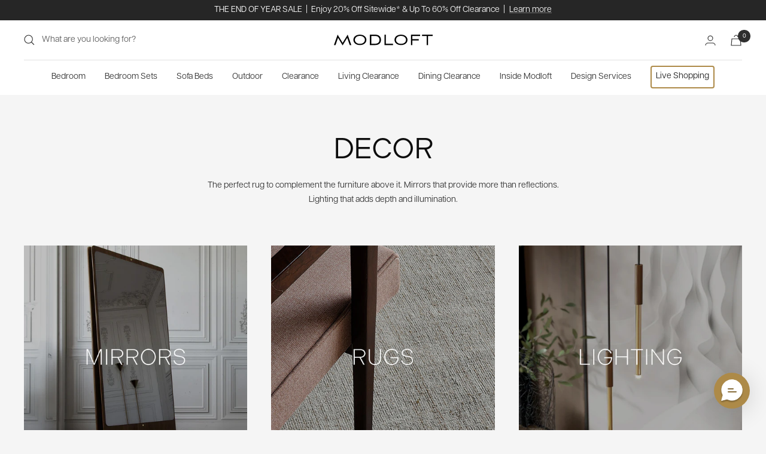

--- FILE ---
content_type: text/css
request_url: https://modloft.com/cdn/shop/t/5/assets/custom-styles.scss.css?v=129369551877576552431726778267
body_size: 518
content:
.product__media-list-wrapper .empty__product__media--parent{width:100%;max-width:100%;display:flex;justify-content:center;align-items:center}.product__media-list-wrapper .empty__product__media--parent img.img__empty__product__media{width:100%;max-width:100%;height:auto;object-fit:cover;object-position:center}section.section.section__product--images--video product-item.product-item{height:950px}section.section.section__product--images--video product-item.product-item .product__media-image-wrapper{height:100%;width:100%;max-width:100%}section.section.section__product--images--video product-item.product-item .product__media-image-wrapper img{object-fit:cover;object-position:center;max-width:100%}section.section.section__product--images--video product-item.product-item external-video.video-wrapper{height:100%;width:100%;max-width:100%}section.section.section__product--images--video product-item.product-item native-video.video-wrapper{height:100%;width:100%;max-width:100%}section.section.section__product--images--video product-item.product-item .product-item__image-wrapper{height:100%}.pswp__color--long{position:absolute;bottom:80px;width:750px;left:calc(50% - 375px);max-width:100%;z-index:3;display:flex;flex-direction:column;justify-content:flex-start;align-items:flex-start}.pswp__color--long .pswp__item--color--long{width:100%;max-width:100%;text-align:center;font-size:16px;font-family:DIN Next,sans-serif;line-height:26px;margin:0;display:none}.pswp__color--long .pswp__item--color--long p.background--pswp__item--color{width:max-content;max-width:100%;margin-left:auto;margin-right:auto;text-align:center;background-color:#fff;font-size:16px;font-family:DIN Next,sans-serif;line-height:26px;padding-left:10px;padding-right:10px}.pswp__color--long .pswp__item--color--long.active{display:block}.product-item__image-wrapper .th_wl_btn{position:absolute;right:0;left:auto;width:max-content;top:0;margin-top:0}.product-item__image-wrapper .th_wl_btn .th_wl_button span,.product-item__image-wrapper .th_wl_btn .th_wl_button_after span{display:none}a.th_wlc_position_relative svg{width:22px;height:18px}a.th_wlc_position_relative .th_wlc_product_count{top:-7px;width:21px;height:21px;right:-13px}div#th_wishlist_page_id{padding-top:140px;padding-bottom:200px}div#th_wishlist_page_id .th-wl-container-header h3,div#th_wishlist_page_id ul.th-wl-tab li .tab-link-label,div#th_wishlist_page_id ul.th-wl-tab li .tab-link-delete,div#th_wishlist_page_id .th-wl-header-col h2,div#th_wishlist_page_id .th-wl-header-col h3{font-family:Futura,sans-serif}div#th_wishlist_page_id .th-wl-header-col .th-wl-share_on button{display:flex;justify-content:center;align-items:center;padding-left:5px}div#th_wishlist_page_id ul.th-wl-tab li .tab-link-label{font-size:16px}div#th_wishlist_page_id .th-wl-product-add-to-cart{font-family:DIN Next,sans-serif;background-color:#000;color:#fff;font-weight:400;text-transform:uppercase;font-size:13px}div#th_wishlist_page_id .th-wl-product-title a{font-family:Futura,sans-serif;color:#000;text-transform:uppercase;line-height:1}div#th_wishlist_page_id h4.th-wl-product-variant{margin-bottom:10px;margin-top:0;font-family:DIN Next,sans-serif;font-size:14px;font-weight:400;line-height:20px;color:#000}div#th_wishlist_page_id .th-wl-product-price{font-family:DIN Next,sans-serif;color:#000;font-weight:400;font-size:16px;line-height:1}div#th_wishlist_page_id .th-wl-pr-qt{align-items:center}p.affirm-as-low-as{color:#000;font-size:14px;font-weight:400}.extend--wrapper--parent{width:100%;max-width:100%;margin-top:10px;opacity:0;transition:.3s}.warrantyOriginalMeta,.metadataContainer{display:none}div#extend-offer{opacity:0;transition:.3s}.app_styles--parent div#shopify-section-app-header--account section .link-bar{display:block}div#shopify-section-app-header--account section .link-bar{display:none}html body.acsb-keynav input[type=radio].acsb-shown{display:none!important}@media screen and (max-width: 1439px){section.section.section__product--images--video product-item.product-item{height:700px}}@media screen and (max-width: 999px){section.section.section__product--images--video .product-list__inner--scroller{grid-auto-columns:100%}section.section.section__product--images--video product-item.product-item .product-item__image-wrapper{height:auto}section.section.section__product--images--video product-item.product-item{height:380px}}@media screen and (max-width: 767px){div#th_wishlist_page_id{padding-top:60px;padding-bottom:60px}.pswp__color--long{width:calc(100% - 60px);left:30px;right:30px;max-width:100%}.pswp__color--long .pswp__item--color--long{font-size:14px;line-height:20px}section.section.section__product--images--video product-item.product-item{height:350px}section.section.section__product--images--video product-item.product-item .product-item__image-wrapper{height:100%;width:100%;max-width:100%}section.section.section__product--images--video product-item.product-item{width:100%;max-width:100%}section.section.section__product--images--video .product-list__inner--scroller{display:flex;justify-content:flex-start;align-items:stretch}section.section.section__product--images--video product-item.product-item{width:calc(100vw - 40px)}}@media screen and (max-width: 575px){.featured-collections .th_wl_dropdown_content{width:190px;right:-10px}.featured-collections ul.th_wl_dropdown_content li span.th_wl_dropdown_option{font-size:8px}section.section.section__product--images--video product-item.product-item external-video.video-wrapper{height:320px}section.section.section__product--images--video product-item.product-item .product-item__image-wrapper{margin-bottom:0}div#th_wishlist_page_id .th-wl-header-row .th-wl-header-col:first-child{display:none}div#th_wishlist_page_id .th-wl-header-row .th-wl-header-col:last-child{display:block}}
/*# sourceMappingURL=/cdn/shop/t/5/assets/custom-styles.scss.css.map?v=129369551877576552431726778267 */


--- FILE ---
content_type: text/css
request_url: https://modloft.com/cdn/shop/t/5/assets/custom.css?v=56830495714934146091760535321
body_size: 2195
content:
.shopify-model-viewer-ui.shopify-model-viewer-ui .shopify-model-viewer-ui__controls-area{margin-bottom:48px}.shopify-model-viewer-ui .shopify-model-viewer-ui__button--control,.shopify-model-viewer-ui .shopify-model-viewer-ui__control-icon{height:34px!important;width:34px!important}.shopify-model-viewer-ui .shopify-model-viewer-ui__button--control:not(:last-child):after{width:34px!important;right:0!important}.shopify-model-viewer-ui .shopify-model-viewer-ui__controls-area{right:16px!important}#login-form-container a.button.button--secondary{background:#fff}.pswp__color--long .pswp__item--color--long p.background--pswp__item--color{padding:4px 12px!important;background-color:#ffffff70!important}product-tags.product--tags{width:100%;max-width:100%;display:flex;justify-content:center;align-items:center;flex-direction:column}.product-tags--parent{width:max-content;max-width:100%;display:flex;justify-content:center;align-items:center;flex-wrap:wrap}a.button--tag{align-items:center;-webkit-appearance:none;appearance:none;background-color:#fff;border-radius:24px;border-style:none;box-sizing:border-box;color:#3c4043;cursor:pointer;display:inline-flex;fill:currentcolor;font-family:DIN Next,sans-serif;font-size:14px;font-weight:500;height:48px;justify-content:center;letter-spacing:.25px;line-height:normal;max-width:100%;overflow:visible;position:relative;text-align:center;text-transform:none;user-select:none;-webkit-user-select:none;touch-action:manipulation;width:auto;will-change:transform,opacity;z-index:0;margin:5px 10px;padding:2px 20px 2px 10px;border:solid 1px #3c40434d}a.button--tag:before{content:"";position:static;width:10px;height:10px;display:flex;justify-content:center;align-items:center;border:solid 1px grey;border-radius:50%;margin-right:10px}a.button--tag:active{top:1px}.product--tags__items{width:100%;max-width:100%}.wrapper--tags__items{width:100%;max-width:100%;display:flex;flex-wrap:wrap;justify-content:space-between;align-items:stretch}.item--product--by__tag{width:calc(33.3% - 20px);max-width:100%;margin-bottom:40px;display:none}.item--product--by__tag.active-item{display:block}.hidden__parent{width:100%;max-width:100%;display:none}.hidden__parent.active-item{display:block}@media screen and (max-width: 991px){.item--product--by__tag{width:calc(50% - 15px)}}@media screen and (max-width: 740px){.item--product--by__tag{width:100%}}@media screen and (min-width: 1400px){[dir=ltr] .product__media{padding-left:0}.product--thumbnails-bottom .product__info{--product-info-width: 32%}.product--thumbnails-bottom .product__media{--product-media-width: 62%}.product__media-list-wrapper .aspect-ratio--square{aspect-ratio:4 / 3}}@media screen and (min-width: 741px){.announcement-bar__message{padding-top:5px;padding-bottom:5px}}.color-swatch__item{border:3px solid #f5f5f5}#shopify-section-product-tags .section__color-wrapper{background:#ececec}a.button--tag:hover{border-color:#2e2e2e}p.affirm-as-low-as{margin-top:2px;margin-bottom:0}.oke-stars-foreground svg,.oke-stars-background svg{height:12px}.okeReviews.oke-sr span{font-size:13px;line-height:16px}.oke-avatar{width:34px;height:34px;line-height:34px}.oke-avatar-placeholder{line-height:34px}.product-form__payment-container{margin-top:0}button.button.btn-offer:hover{box-shadow:none!important;border-color:#5f5f5f!important}button.needsclick{z-index:10!important}@media screen and (max-width: 780px){.pswp__color--long{bottom:150px}}@media screen and (min-width: 1000px){.product-meta__title{margin-bottom:18px}.pswp__color--long{bottom:50px}}.product-meta{padding-bottom:6px;margin:16px 0}.product-meta__reference{margin-top:8px}.product-form{row-gap:12px}.product__media-list-wrapper .empty__product__media--parent img.img__empty__product__media{background:#f5f5f5}.acsb-trigger{opacity:0!important;z-index:-10!important}.th_wl_btn{width:100%;background:#f4f4f4;border-radius:0!important;margin-top:10px;padding:12px!important}#th_wishlist_page_id button#AddToCart{border-bottom:1px solid}.th_wl_dropdown_content{border:1px solid #f5f5f5!important;padding:6px!important;margin-right:-1px!important}ul.th_wl_dropdown_content li:last-child{background:#f3f3f3!important;color:#9e9e9e!important}ul.th_wl_dropdown_content li:last-child:hover{background:#2e2e2e!important;color:#fff!important}.th_wl_button,.th_wl_button_after{font-size:13px!important;text-transform:uppercase;letter-spacing:2px;font-weight:500;color:#4c4c4c;line-height:27px}.product-form__buy-buttons .th_wl_btn{min-height:52px;border:none!important}.loader-button__text{border:none!important}button#AddToCart{background-image:none!important}@media screen and (max-width: 741px){.th_wl_button,.th_wl_button_after{font-size:12px!important;text-transform:uppercase;letter-spacing:1.5px;font-weight:500;color:#4c4c4c;line-height:23px}.product-form__buy-buttons .th_wl_btn{min-height:48px}}#th-wl-error-mgs{background:#de2c2a!important}#th-wl-sucess-mgs,#th-wl-error-mgs{border-radius:0!important;margin:5px;font-size:14px!important;text-align:center!important;border:none!important}#th-wl-sucess-mgs{background:#ad8a48!important}.th_wl_form_control{border-radius:0!important}.th_wl_lbl{font-weight:400!important}h5.th_wl_modal_title{font-family:Futura!important;text-transform:uppercase;letter-spacing:.5px}.th_wl_btn{text-transform:uppercase;letter-spacing:1px;font-size:13px!important}.th-wl-quantity-box{display:none!important}.th-wl-container{width:1400px!important}div#th_wishlist_page_id .th-wl-product-title a{font-family:DIN Next,sans-serif;font-weight:300;text-transform:none;font-size:15px;text-align:center}.th-wl-product-content{text-align:center}.th-wl-pr-qt{display:block!important;text-align:center}div#th_wishlist_page_id .th-wl-product-price{font-size:15px!important}div#th_wishlist_page_id h4.th-wl-product-variant{margin-bottom:4px!important;font-size:12px!important;height:20px}.th-wl-product-item{border:none!important}.th-wl-product-item .th-wl-product-remove-product svg{width:17px!important;height:17px!important;fill:#2e2e2e!important;opacity:.9}.th-wl-product-item .th-wl-product-remove-product:hover svg{opacity:1}div#th_wishlist_page_id .th-wl-product-add-to-cart{background-color:#2e2e2e!important;font-size:13px!important;letter-spacing:1px!important;font-weight:500}.th-wl-product-add-to-cart{padding:10px!important;line-height:32px!important;border:none!important}.th-wl-product-item .th-wl-product-remove-product{top:6px!important;right:6px!important;width:17px!important;height:17px!important}.th-wl-product-item figure a:before{padding-bottom:100%!important}.th-wl-product-content{padding:20px 10px!important}.th-wl-container-header h3{text-transform:uppercase;font-size:48px!important;font-weight:400!important;line-height:60px}.th-wl-container-header{margin-bottom:18px}div#th_wishlist_page_id{padding-top:50px!important;padding-bottom:140px!important}@media screen and (max-width: 767px){div#th_wishlist_page_id{padding-top:30px!important}.th-wl-header-col .th-wl-share_on{justify-content:center!important;padding-top:8px}ul.th-wl-tab{margin-top:17px!important;justify-content:center}}.th-wl-container-header p{text-transform:uppercase;font-size:12px;letter-spacing:1px}ul.th-wl-tab li{margin-right:6px!important}div#th_wishlist_page_id ul.th-wl-tab li .tab-link-label{font-size:14px!important}.th-wl-no-wishlist h3{font-size:14px!important;font-weight:400!important;background:#f3f3f3;padding:10px 20px;margin-top:24px!important}.th-wl-header-col h2,.th-wl-header-col h3{font-size:14px}.th-wl-header-col .th-wl-share_on button svg{height:22px}.scroller .product-item__image-wrapper{overflow:visible}.th_wlc_product_count{background-color:#2e2e2e!important}a.th_wlc_position_relative svg path{fill:#2e2e2e!important}.js .header--transparent .th_wlc_product_count{background-color:#fff!important;color:#2e2e2e!important}.js .header--transparent a.th_wlc_position_relative svg path{fill:#fff!important}a.th_wlc_position_relative .th_wlc_product_count{top:-8px;right:-15px}.th_wlc_product_count{display:none!important}button.tab-link-delete:hover{background:#de2c2c!important;border-color:#fff!important}.th-wl-product-item figure a img{object-fit:contain!important;background:#f5f5f5}.product-item__image-wrapper .th_wl_btn{display:none!important;background:#f5f5f5;padding:3px 0 3px 6px!important}.product-item__image-wrapper .th_wl_button,.product-item__image-wrapper .th_wl_dropbtn{background:transparent!important}.product-item__image-wrapper .th_wl_button .th_wl_icon,.product-item__image-wrapper .th_wl_button_after .th_wl_icon{margin-right:1px!important}ul.th_wl_dropdown_content li{font-size:12px!important}.th_wl_dropdown svg path{fill:#2e2e2e!important}.fs-slider-next-button,.fs-slider-prev-button{z-index:1}.product-sticky-form{z-index:4}.product-content__featured-products-list .th_wl_btn{display:none}.product-item__image-wrapper .th_wl_button_after{padding-right:5px;padding-top:3px;padding-bottom:3px}.product-item__image-wrapper .th_wl_button_after path{fill:#2e2e2e!important}.product-item__image-wrapper--multiple:hover .not_have--hover--item .product-item__primary-image{opacity:1;visibility:visible}.product-item__image-wrapper>a{background-color:transparent}.drawer__content #up-swatches-button{display:none}.header__logo svg{width:100%}.klaviyo-bis-trigger{margin:5px auto 0!important;display:block;font-size:15px;color:#2e2e2e;font-weight:400;text-decoration:underline}.account__block-login{display:flex;row-gap:10px;column-gap:10px;justify-content:space-between;max-width:1000px;margin:0 auto}.account__block-login>div{width:100%;max-width:478px}@media screen and (max-width: 990px){.account__block-login{flex-wrap:wrap;justify-content:center}}.login-info{padding:35px;background:#2e2e2e}.login-info h2,.login-info p{color:#fff;margin:0 0 62px}.login-info h2{line-height:1em}.login-block{border:1px solid #e0e0e0}.tab{overflow:hidden;background-color:#e0e0e0}.tab button{width:50%;background-color:inherit;float:left;border:none;outline:none;cursor:pointer;text-align:center;text-transform:uppercase;padding:10px 16px;transition:.3s}.tab button:hover,.tab button.active{background-color:#fff}.tabcontent{display:none;padding:35px}.tabcontent{animation:fadeEffect 1s}@keyframes fadeEffect{0%{opacity:0}to{opacity:1}}.section .content-box .button-wrapper .button.button--primary.button-m{margin-right:10px;margin-bottom:10px}.butt_3d{display:none}@media screen and (max-width: 990px){.butt_3d{display:block}}#mmq-modal-summary .gtLRod{text-align:center}.button--tertiary{color:rgba(var(--text-color),.7);border:1px solid rgb(var(--root-border-color))}.viewcart-button{margin-bottom:10px}.rbr-desktop>div:first-of-type{margin:0!important}.rbr-desktop div>div:first-of-type{margin-bottom:0!important}.rbr-page-container{margin-top:10px}#discount-offer{margin-bottom:18px;margin-top:3px}.product-form__discount_offer{display:inline-flex}.discount-offer-icon{width:13px;height:13px;margin:7px 5px 0 3px}.discount-offer-container a{cursor:pointer}.product-form__payment-container{grid-gap:0px;gap:0px}.up-swatches-button-icon{width:26px;float:left;margin-right:5px;margin-top:4px}#extend-offer{height:78px}@media screen and (max-width: 741px){#extend-offer{height:88px}}.drawer-pop-icon{width:28px;margin-right:5px}.slideshow__text-wrapper .content-box{width:100%;margin-left:0;margin-right:0}.slideshow__text-wrapper .content-box h2{font-size:16px}@media only screen and (max-width: 1079px){.calendly-inline-widget{height:1200px}}@media only screen and (max-width: 696px){.calendly-inline-widget{height:1100px}}@media only screen and (min-width: 1080px){.calendly-inline-widget{height:700px}}.image-with-text-block__text-container a:nth-child(2){margin-top:20px}.label--white-on-red{background:rgb(var(--product-on-sale-accent));color:#fff}.label--white-on-black{background:#000;color:#fff}.label--white-on-gold{background:#ad8a48;color:#fff}.label--white-on-gray{background:#9b9b9b;color:#fff}.mini-cart__recommendations-list .product-item__label-list{display:none}.product-meta__label-list.label-list .label:first-child{margin-right:10px}.product-meta__label-list.label-list{display:inline-block!important}.product-edd{display:none!important}div#shopify-section-template--19899570127089__main .price-list.price-list--centered:before{content:"From";padding-right:5px}.button--upsell{margin-top:20px;padding-left:0!important;padding-right:0!important}
/*# sourceMappingURL=/cdn/shop/t/5/assets/custom.css.map?v=56830495714934146091760535321 */


--- FILE ---
content_type: text/javascript
request_url: https://modloft.com/cdn/shop/t/5/assets/custom.js?v=9319654537272876741704742413
body_size: -233
content:
function openTab(evt,cityName){var i,tabcontent,tablinks;for(tabcontent=document.getElementsByClassName("tabcontent"),i=0;i<tabcontent.length;i++)tabcontent[i].style.display="none";for(tablinks=document.getElementsByClassName("tablinks"),i=0;i<tablinks.length;i++)tablinks[i].className=tablinks[i].className.replace(" active","");document.getElementById(cityName).style.display="block",evt.currentTarget.className+=" active"}document.getElementById("defaultOpen")&&document.getElementById("defaultOpen").click();function openKlaviyo(id){window._klOnsite=window._klOnsite||[],window._klOnsite.push(["openForm",id]),console.log("#forms",window._klOnsite)}function addCJtoWebHook(){let CJData="test";const CJconsent=Cookies.get("cjConsent")||"",CJuser=Cookies.get("cjUser")||"",CJevent=Cookies.get("cjevent_dc")||null;CJevent&&(CJData=`{'consent': '${CJconsent}', 'user': '${CJuser}', 'event':  '${CJevent}'}`),console.log("#cj-data",CJData),$(".cj-data").attr("value",CJData)}$(()=>{document.addEventListener("cart:refresh:end",function(event){console.log("cart:refresh:end"),addCJtoWebHook()}),addCJtoWebHook()});
//# sourceMappingURL=/cdn/shop/t/5/assets/custom.js.map?v=9319654537272876741704742413


--- FILE ---
content_type: application/javascript; charset=utf-8
request_url: https://asset.fwcdn3.com/js/module/fwn.js?business_id=gKel15
body_size: -24
content:
/*
  File: module/fwn.js
  Release: v20260111.1
  Commit: d7549ae3f9f02abbb57055d847ac5f4cda1f0f20
  Stage: production
  Date: 2026-01-13T17:14:44.480Z
  Bundler: Vite
*/
import"./chunks/fwn/BoZxk2Vq.js";


--- FILE ---
content_type: text/json
request_url: https://conf.config-security.com/model
body_size: 86
content:
{"title":"recommendation AI model (keras)","structure":"release_id=0x54:6b:60:7e:74:4c:6e:3e:4a:4f:3f:2c:3a:3c:5f:3f:6e:4c:21:7d:41:26:26:26:41:59:54:7c:32;keras;2s8vl84mf99irl1lhzxm1mfgrcgjuq14zva598sb0kiv4ssv4xhw905uumtp9ox3drjcty2n","weights":"../weights/546b607e.h5","biases":"../biases/546b607e.h5"}

--- FILE ---
content_type: text/javascript
request_url: https://modloft.com/cdn/shop/t/5/assets/mulberry.js?v=137378690442568269651763481079
body_size: 87
content:
document.addEventListener("fetch:cart-add",async function(event){window.removeAndSyncWarranties()}),document.addEventListener("fetch:cart-change",async function(event){window.removeAndSyncWarranties()}),document.addEventListener("mulberry-shopify:loaded",async()=>{window.removeAndSyncWarranties(),await window.mulberryShop.cart.init(),await mulberryShop.cart.render({refresh:!0});function setupFetchListeners(){const{fetch:origFetch}=window;window.fetch=async(...args)=>{const response=await origFetch(...args);let requestUrl=args[0];return(requestUrl.includes("cart/change")||requestUrl.includes("cart/add")||requestUrl.includes("cart/update"))&&response.clone().json().then(async body=>{requestUrl.includes("cart/change")&&(fetchChangeCustomEvent=new CustomEvent("fetch:cart-change"),document.dispatchEvent(fetchChangeCustomEvent),console.log("fetch:cart-change")),requestUrl.includes("cart/add")&&(fetchChangeCustomEvent=new CustomEvent("fetch:cart-add",{detail:body}),document.dispatchEvent(fetchChangeCustomEvent),console.log("fetch:cart-add")),requestUrl.includes("cart.php")&&!requestUrl.includes("cart/update")&&(fetchCartCustomEvent=new CustomEvent("fetch:cart-page"),document.dispatchEvent(fetchCartCustomEvent),console.log("fetch:cart-page"))}).catch(err=>{console.error(err)}),response}}setupFetchListeners()}),$(()=>{document.addEventListener("cart:refresh:end",async function(event){await window.mulberryShop.cart.init(),await mulberryShop.cart.render({refresh:!0})})}),window.removeAndSyncWarranties=async()=>{try{const cart=await(await fetch("/cart.js",{credentials:"same-origin",method:"GET",headers:{"Content-Type":"application/json","X-Requested-With":"XMLHttpRequest"}})).json(),detachedWarrantyCart=await window.mulberryShop.removeDetachedWarranty(cart),syncedQuantitiesCart=await window.mulberryShop.cart.syncQuantities(detachedWarrantyCart);await mulberryShop.cart.render({refresh:!0});const cartTotalElements=document.getElementsByClassName("wcp-original-cart-total");for(let i=0;i<cartTotalElements.length;i++)cartTotalElements[i].textContent=(syncedQuantitiesCart.total_price/100).toLocaleString(void 0,{style:"currency",currency:syncedQuantitiesCart.currency,minimumFractionDigits:0,maximumFractionDigits:0});syncedQuantitiesCart.item_count<=0&&document.documentElement.dispatchEvent(new CustomEvent("cart:refresh",{detail:{cart:syncedQuantitiesCart}}));const checkoutButtonPriceElements=document.getElementsByClassName("checkout-button__price");for(let i=0;i<checkoutButtonPriceElements.length;i++)checkoutButtonPriceElements[i].textContent=`${(syncedQuantitiesCart.total_price/100).toLocaleString(void 0,{style:"currency",currency:syncedQuantitiesCart.currency,minimumFractionDigits:2,maximumFractionDigits:2})} ${syncedQuantitiesCart.currency}`}catch(error){console.error("Error in removeAndSyncWarranties:",error)}};
//# sourceMappingURL=/cdn/shop/t/5/assets/mulberry.js.map?v=137378690442568269651763481079
